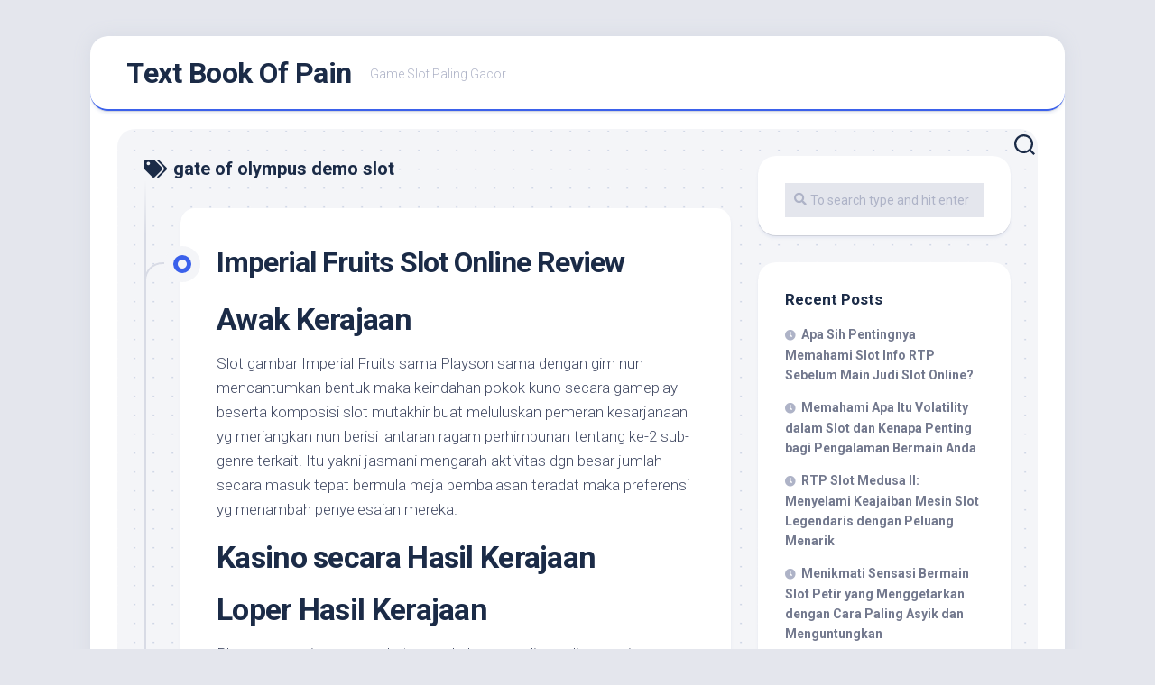

--- FILE ---
content_type: text/html; charset=UTF-8
request_url: https://textbookofpain.com/tag/gate-of-olympus-demo-slot/
body_size: 12077
content:
<!DOCTYPE html><html class="no-js" lang="en-US"><head><meta charset="UTF-8"><link rel="preconnect" href="https://fonts.gstatic.com/" crossorigin /><meta name="viewport" content="width=device-width, initial-scale=1.0"><link rel="profile" href="https://gmpg.org/xfn/11"><meta name='robots' content='index, follow, max-image-preview:large, max-snippet:-1, max-video-preview:-1' /> <script src="[data-uri]" defer type="5082741a3bf5bcc804e36613-text/javascript"></script> <title>gate of olympus demo slot Archives - Text Book Of Pain</title><link rel="canonical" href="https://textbookofpain.com/tag/gate-of-olympus-demo-slot/" /><meta property="og:locale" content="en_US" /><meta property="og:type" content="article" /><meta property="og:title" content="gate of olympus demo slot Archives - Text Book Of Pain" /><meta property="og:url" content="https://textbookofpain.com/tag/gate-of-olympus-demo-slot/" /><meta property="og:site_name" content="Text Book Of Pain" /><meta name="twitter:card" content="summary_large_image" /> <script type="application/ld+json" class="yoast-schema-graph">{"@context":"https://schema.org","@graph":[{"@type":"CollectionPage","@id":"https://textbookofpain.com/tag/gate-of-olympus-demo-slot/","url":"https://textbookofpain.com/tag/gate-of-olympus-demo-slot/","name":"gate of olympus demo slot Archives - Text Book Of Pain","isPartOf":{"@id":"https://textbookofpain.com/#website"},"breadcrumb":{"@id":"https://textbookofpain.com/tag/gate-of-olympus-demo-slot/#breadcrumb"},"inLanguage":"en-US"},{"@type":"BreadcrumbList","@id":"https://textbookofpain.com/tag/gate-of-olympus-demo-slot/#breadcrumb","itemListElement":[{"@type":"ListItem","position":1,"name":"Home","item":"https://textbookofpain.com/"},{"@type":"ListItem","position":2,"name":"gate of olympus demo slot"}]},{"@type":"WebSite","@id":"https://textbookofpain.com/#website","url":"https://textbookofpain.com/","name":"Text Book Of Pain","description":"Game Slot Paling Gacor","potentialAction":[{"@type":"SearchAction","target":{"@type":"EntryPoint","urlTemplate":"https://textbookofpain.com/?s={search_term_string}"},"query-input":{"@type":"PropertyValueSpecification","valueRequired":true,"valueName":"search_term_string"}}],"inLanguage":"en-US"}]}</script> <link rel='dns-prefetch' href='//fonts.googleapis.com' /><link rel="alternate" type="application/rss+xml" title="Text Book Of Pain &raquo; Feed" href="https://textbookofpain.com/feed/" /><link rel="alternate" type="application/rss+xml" title="Text Book Of Pain &raquo; Comments Feed" href="https://textbookofpain.com/comments/feed/" /><link rel="alternate" type="application/rss+xml" title="Text Book Of Pain &raquo; gate of olympus demo slot Tag Feed" href="https://textbookofpain.com/tag/gate-of-olympus-demo-slot/feed/" /><style id='wp-img-auto-sizes-contain-inline-css' type='text/css'>img:is([sizes=auto i],[sizes^="auto," i]){contain-intrinsic-size:3000px 1500px}
/*# sourceURL=wp-img-auto-sizes-contain-inline-css */</style> <script src="[data-uri]" defer type="5082741a3bf5bcc804e36613-text/javascript"></script><script data-optimized="1" src="https://textbookofpain.com/wp-content/plugins/litespeed-cache/assets/js/webfontloader.min.js" defer type="5082741a3bf5bcc804e36613-text/javascript"></script><link data-optimized="2" rel="stylesheet" href="https://textbookofpain.com/wp-content/litespeed/css/29493ac9208489b899751d4a84cffd04.css?ver=6a55e" /><style id='global-styles-inline-css' type='text/css'>:root{--wp--preset--aspect-ratio--square: 1;--wp--preset--aspect-ratio--4-3: 4/3;--wp--preset--aspect-ratio--3-4: 3/4;--wp--preset--aspect-ratio--3-2: 3/2;--wp--preset--aspect-ratio--2-3: 2/3;--wp--preset--aspect-ratio--16-9: 16/9;--wp--preset--aspect-ratio--9-16: 9/16;--wp--preset--color--black: #000000;--wp--preset--color--cyan-bluish-gray: #abb8c3;--wp--preset--color--white: #ffffff;--wp--preset--color--pale-pink: #f78da7;--wp--preset--color--vivid-red: #cf2e2e;--wp--preset--color--luminous-vivid-orange: #ff6900;--wp--preset--color--luminous-vivid-amber: #fcb900;--wp--preset--color--light-green-cyan: #7bdcb5;--wp--preset--color--vivid-green-cyan: #00d084;--wp--preset--color--pale-cyan-blue: #8ed1fc;--wp--preset--color--vivid-cyan-blue: #0693e3;--wp--preset--color--vivid-purple: #9b51e0;--wp--preset--gradient--vivid-cyan-blue-to-vivid-purple: linear-gradient(135deg,rgb(6,147,227) 0%,rgb(155,81,224) 100%);--wp--preset--gradient--light-green-cyan-to-vivid-green-cyan: linear-gradient(135deg,rgb(122,220,180) 0%,rgb(0,208,130) 100%);--wp--preset--gradient--luminous-vivid-amber-to-luminous-vivid-orange: linear-gradient(135deg,rgb(252,185,0) 0%,rgb(255,105,0) 100%);--wp--preset--gradient--luminous-vivid-orange-to-vivid-red: linear-gradient(135deg,rgb(255,105,0) 0%,rgb(207,46,46) 100%);--wp--preset--gradient--very-light-gray-to-cyan-bluish-gray: linear-gradient(135deg,rgb(238,238,238) 0%,rgb(169,184,195) 100%);--wp--preset--gradient--cool-to-warm-spectrum: linear-gradient(135deg,rgb(74,234,220) 0%,rgb(151,120,209) 20%,rgb(207,42,186) 40%,rgb(238,44,130) 60%,rgb(251,105,98) 80%,rgb(254,248,76) 100%);--wp--preset--gradient--blush-light-purple: linear-gradient(135deg,rgb(255,206,236) 0%,rgb(152,150,240) 100%);--wp--preset--gradient--blush-bordeaux: linear-gradient(135deg,rgb(254,205,165) 0%,rgb(254,45,45) 50%,rgb(107,0,62) 100%);--wp--preset--gradient--luminous-dusk: linear-gradient(135deg,rgb(255,203,112) 0%,rgb(199,81,192) 50%,rgb(65,88,208) 100%);--wp--preset--gradient--pale-ocean: linear-gradient(135deg,rgb(255,245,203) 0%,rgb(182,227,212) 50%,rgb(51,167,181) 100%);--wp--preset--gradient--electric-grass: linear-gradient(135deg,rgb(202,248,128) 0%,rgb(113,206,126) 100%);--wp--preset--gradient--midnight: linear-gradient(135deg,rgb(2,3,129) 0%,rgb(40,116,252) 100%);--wp--preset--font-size--small: 13px;--wp--preset--font-size--medium: 20px;--wp--preset--font-size--large: 36px;--wp--preset--font-size--x-large: 42px;--wp--preset--spacing--20: 0.44rem;--wp--preset--spacing--30: 0.67rem;--wp--preset--spacing--40: 1rem;--wp--preset--spacing--50: 1.5rem;--wp--preset--spacing--60: 2.25rem;--wp--preset--spacing--70: 3.38rem;--wp--preset--spacing--80: 5.06rem;--wp--preset--shadow--natural: 6px 6px 9px rgba(0, 0, 0, 0.2);--wp--preset--shadow--deep: 12px 12px 50px rgba(0, 0, 0, 0.4);--wp--preset--shadow--sharp: 6px 6px 0px rgba(0, 0, 0, 0.2);--wp--preset--shadow--outlined: 6px 6px 0px -3px rgb(255, 255, 255), 6px 6px rgb(0, 0, 0);--wp--preset--shadow--crisp: 6px 6px 0px rgb(0, 0, 0);}:where(.is-layout-flex){gap: 0.5em;}:where(.is-layout-grid){gap: 0.5em;}body .is-layout-flex{display: flex;}.is-layout-flex{flex-wrap: wrap;align-items: center;}.is-layout-flex > :is(*, div){margin: 0;}body .is-layout-grid{display: grid;}.is-layout-grid > :is(*, div){margin: 0;}:where(.wp-block-columns.is-layout-flex){gap: 2em;}:where(.wp-block-columns.is-layout-grid){gap: 2em;}:where(.wp-block-post-template.is-layout-flex){gap: 1.25em;}:where(.wp-block-post-template.is-layout-grid){gap: 1.25em;}.has-black-color{color: var(--wp--preset--color--black) !important;}.has-cyan-bluish-gray-color{color: var(--wp--preset--color--cyan-bluish-gray) !important;}.has-white-color{color: var(--wp--preset--color--white) !important;}.has-pale-pink-color{color: var(--wp--preset--color--pale-pink) !important;}.has-vivid-red-color{color: var(--wp--preset--color--vivid-red) !important;}.has-luminous-vivid-orange-color{color: var(--wp--preset--color--luminous-vivid-orange) !important;}.has-luminous-vivid-amber-color{color: var(--wp--preset--color--luminous-vivid-amber) !important;}.has-light-green-cyan-color{color: var(--wp--preset--color--light-green-cyan) !important;}.has-vivid-green-cyan-color{color: var(--wp--preset--color--vivid-green-cyan) !important;}.has-pale-cyan-blue-color{color: var(--wp--preset--color--pale-cyan-blue) !important;}.has-vivid-cyan-blue-color{color: var(--wp--preset--color--vivid-cyan-blue) !important;}.has-vivid-purple-color{color: var(--wp--preset--color--vivid-purple) !important;}.has-black-background-color{background-color: var(--wp--preset--color--black) !important;}.has-cyan-bluish-gray-background-color{background-color: var(--wp--preset--color--cyan-bluish-gray) !important;}.has-white-background-color{background-color: var(--wp--preset--color--white) !important;}.has-pale-pink-background-color{background-color: var(--wp--preset--color--pale-pink) !important;}.has-vivid-red-background-color{background-color: var(--wp--preset--color--vivid-red) !important;}.has-luminous-vivid-orange-background-color{background-color: var(--wp--preset--color--luminous-vivid-orange) !important;}.has-luminous-vivid-amber-background-color{background-color: var(--wp--preset--color--luminous-vivid-amber) !important;}.has-light-green-cyan-background-color{background-color: var(--wp--preset--color--light-green-cyan) !important;}.has-vivid-green-cyan-background-color{background-color: var(--wp--preset--color--vivid-green-cyan) !important;}.has-pale-cyan-blue-background-color{background-color: var(--wp--preset--color--pale-cyan-blue) !important;}.has-vivid-cyan-blue-background-color{background-color: var(--wp--preset--color--vivid-cyan-blue) !important;}.has-vivid-purple-background-color{background-color: var(--wp--preset--color--vivid-purple) !important;}.has-black-border-color{border-color: var(--wp--preset--color--black) !important;}.has-cyan-bluish-gray-border-color{border-color: var(--wp--preset--color--cyan-bluish-gray) !important;}.has-white-border-color{border-color: var(--wp--preset--color--white) !important;}.has-pale-pink-border-color{border-color: var(--wp--preset--color--pale-pink) !important;}.has-vivid-red-border-color{border-color: var(--wp--preset--color--vivid-red) !important;}.has-luminous-vivid-orange-border-color{border-color: var(--wp--preset--color--luminous-vivid-orange) !important;}.has-luminous-vivid-amber-border-color{border-color: var(--wp--preset--color--luminous-vivid-amber) !important;}.has-light-green-cyan-border-color{border-color: var(--wp--preset--color--light-green-cyan) !important;}.has-vivid-green-cyan-border-color{border-color: var(--wp--preset--color--vivid-green-cyan) !important;}.has-pale-cyan-blue-border-color{border-color: var(--wp--preset--color--pale-cyan-blue) !important;}.has-vivid-cyan-blue-border-color{border-color: var(--wp--preset--color--vivid-cyan-blue) !important;}.has-vivid-purple-border-color{border-color: var(--wp--preset--color--vivid-purple) !important;}.has-vivid-cyan-blue-to-vivid-purple-gradient-background{background: var(--wp--preset--gradient--vivid-cyan-blue-to-vivid-purple) !important;}.has-light-green-cyan-to-vivid-green-cyan-gradient-background{background: var(--wp--preset--gradient--light-green-cyan-to-vivid-green-cyan) !important;}.has-luminous-vivid-amber-to-luminous-vivid-orange-gradient-background{background: var(--wp--preset--gradient--luminous-vivid-amber-to-luminous-vivid-orange) !important;}.has-luminous-vivid-orange-to-vivid-red-gradient-background{background: var(--wp--preset--gradient--luminous-vivid-orange-to-vivid-red) !important;}.has-very-light-gray-to-cyan-bluish-gray-gradient-background{background: var(--wp--preset--gradient--very-light-gray-to-cyan-bluish-gray) !important;}.has-cool-to-warm-spectrum-gradient-background{background: var(--wp--preset--gradient--cool-to-warm-spectrum) !important;}.has-blush-light-purple-gradient-background{background: var(--wp--preset--gradient--blush-light-purple) !important;}.has-blush-bordeaux-gradient-background{background: var(--wp--preset--gradient--blush-bordeaux) !important;}.has-luminous-dusk-gradient-background{background: var(--wp--preset--gradient--luminous-dusk) !important;}.has-pale-ocean-gradient-background{background: var(--wp--preset--gradient--pale-ocean) !important;}.has-electric-grass-gradient-background{background: var(--wp--preset--gradient--electric-grass) !important;}.has-midnight-gradient-background{background: var(--wp--preset--gradient--midnight) !important;}.has-small-font-size{font-size: var(--wp--preset--font-size--small) !important;}.has-medium-font-size{font-size: var(--wp--preset--font-size--medium) !important;}.has-large-font-size{font-size: var(--wp--preset--font-size--large) !important;}.has-x-large-font-size{font-size: var(--wp--preset--font-size--x-large) !important;}
/*# sourceURL=global-styles-inline-css */</style><style id='classic-theme-styles-inline-css' type='text/css'>/*! This file is auto-generated */
.wp-block-button__link{color:#fff;background-color:#32373c;border-radius:9999px;box-shadow:none;text-decoration:none;padding:calc(.667em + 2px) calc(1.333em + 2px);font-size:1.125em}.wp-block-file__button{background:#32373c;color:#fff;text-decoration:none}
/*# sourceURL=/wp-includes/css/classic-themes.min.css */</style><style id='admin-bar-inline-css' type='text/css'>/* Hide CanvasJS credits for P404 charts specifically */
    #p404RedirectChart .canvasjs-chart-credit {
        display: none !important;
    }
    
    #p404RedirectChart canvas {
        border-radius: 6px;
    }

    .p404-redirect-adminbar-weekly-title {
        font-weight: bold;
        font-size: 14px;
        color: #fff;
        margin-bottom: 6px;
    }

    #wpadminbar #wp-admin-bar-p404_free_top_button .ab-icon:before {
        content: "\f103";
        color: #dc3545;
        top: 3px;
    }
    
    #wp-admin-bar-p404_free_top_button .ab-item {
        min-width: 80px !important;
        padding: 0px !important;
    }
    
    /* Ensure proper positioning and z-index for P404 dropdown */
    .p404-redirect-adminbar-dropdown-wrap { 
        min-width: 0; 
        padding: 0;
        position: static !important;
    }
    
    #wpadminbar #wp-admin-bar-p404_free_top_button_dropdown {
        position: static !important;
    }
    
    #wpadminbar #wp-admin-bar-p404_free_top_button_dropdown .ab-item {
        padding: 0 !important;
        margin: 0 !important;
    }
    
    .p404-redirect-dropdown-container {
        min-width: 340px;
        padding: 18px 18px 12px 18px;
        background: #23282d !important;
        color: #fff;
        border-radius: 12px;
        box-shadow: 0 8px 32px rgba(0,0,0,0.25);
        margin-top: 10px;
        position: relative !important;
        z-index: 999999 !important;
        display: block !important;
        border: 1px solid #444;
    }
    
    /* Ensure P404 dropdown appears on hover */
    #wpadminbar #wp-admin-bar-p404_free_top_button .p404-redirect-dropdown-container { 
        display: none !important;
    }
    
    #wpadminbar #wp-admin-bar-p404_free_top_button:hover .p404-redirect-dropdown-container { 
        display: block !important;
    }
    
    #wpadminbar #wp-admin-bar-p404_free_top_button:hover #wp-admin-bar-p404_free_top_button_dropdown .p404-redirect-dropdown-container {
        display: block !important;
    }
    
    .p404-redirect-card {
        background: #2c3338;
        border-radius: 8px;
        padding: 18px 18px 12px 18px;
        box-shadow: 0 2px 8px rgba(0,0,0,0.07);
        display: flex;
        flex-direction: column;
        align-items: flex-start;
        border: 1px solid #444;
    }
    
    .p404-redirect-btn {
        display: inline-block;
        background: #dc3545;
        color: #fff !important;
        font-weight: bold;
        padding: 5px 22px;
        border-radius: 8px;
        text-decoration: none;
        font-size: 17px;
        transition: background 0.2s, box-shadow 0.2s;
        margin-top: 8px;
        box-shadow: 0 2px 8px rgba(220,53,69,0.15);
        text-align: center;
        line-height: 1.6;
    }
    
    .p404-redirect-btn:hover {
        background: #c82333;
        color: #fff !important;
        box-shadow: 0 4px 16px rgba(220,53,69,0.25);
    }
    
    /* Prevent conflicts with other admin bar dropdowns */
    #wpadminbar .ab-top-menu > li:hover > .ab-item,
    #wpadminbar .ab-top-menu > li.hover > .ab-item {
        z-index: auto;
    }
    
    #wpadminbar #wp-admin-bar-p404_free_top_button:hover > .ab-item {
        z-index: 999998 !important;
    }
    
/*# sourceURL=admin-bar-inline-css */</style><style id='blogstream-style-inline-css' type='text/css'>body { font-family: "Roboto", Arial, sans-serif; }

/*# sourceURL=blogstream-style-inline-css */</style> <script type="5082741a3bf5bcc804e36613-text/javascript" src="https://textbookofpain.com/wp-includes/js/jquery/jquery.min.js" id="jquery-core-js"></script> <script data-optimized="1" type="5082741a3bf5bcc804e36613-text/javascript" src="https://textbookofpain.com/wp-content/litespeed/js/de36f7dd6494f560f7bff66e44f30cbc.js?ver=30cbc" id="jquery-migrate-js" defer data-deferred="1"></script> <script data-optimized="1" type="5082741a3bf5bcc804e36613-text/javascript" src="https://textbookofpain.com/wp-content/litespeed/js/72e3534b2192b0d6a88e151d439b2878.js?ver=b2878" id="blogstream-slick-js" defer data-deferred="1"></script> <link rel="https://api.w.org/" href="https://textbookofpain.com/wp-json/" /><link rel="alternate" title="JSON" type="application/json" href="https://textbookofpain.com/wp-json/wp/v2/tags/448" /><link rel="EditURI" type="application/rsd+xml" title="RSD" href="https://textbookofpain.com/xmlrpc.php?rsd" /><meta name="generator" content="WordPress 6.9" /><link rel="icon" href="https://textbookofpain.com/wp-content/uploads/2024/08/cropped-textbookofpain-32x32.png" sizes="32x32" /><link rel="icon" href="https://textbookofpain.com/wp-content/uploads/2024/08/cropped-textbookofpain-192x192.png" sizes="192x192" /><link rel="apple-touch-icon" href="https://textbookofpain.com/wp-content/uploads/2024/08/cropped-textbookofpain-180x180.png" /><meta name="msapplication-TileImage" content="https://textbookofpain.com/wp-content/uploads/2024/08/cropped-textbookofpain-270x270.png" /><style id="kirki-inline-styles"></style></head><body class="archive tag tag-gate-of-olympus-demo-slot tag-448 wp-theme-blogstream col-2cl full-width logged-out"><a class="skip-link screen-reader-text" href="#page">Skip to content</a><div id="wrapper"><div id="header-sticky"><header id="header" class="hide-on-scroll-down nav-menu-dropdown-left"><div class="pad group"><p class="site-title"><a href="https://textbookofpain.com/" rel="home">Text Book Of Pain</a></p><p class="site-description">Game Slot Paling Gacor</p></div></header></div><div id="header-bottom" class="group"><div class="search-trap-focus">
<button class="toggle-search" data-target=".search-trap-focus">
<svg class="svg-icon" id="svg-search" aria-hidden="true" role="img" focusable="false" xmlns="http://www.w3.org/2000/svg" width="23" height="23" viewBox="0 0 23 23"><path d="M38.710696,48.0601792 L43,52.3494831 L41.3494831,54 L37.0601792,49.710696 C35.2632422,51.1481185 32.9839107,52.0076499 30.5038249,52.0076499 C24.7027226,52.0076499 20,47.3049272 20,41.5038249 C20,35.7027226 24.7027226,31 30.5038249,31 C36.3049272,31 41.0076499,35.7027226 41.0076499,41.5038249 C41.0076499,43.9839107 40.1481185,46.2632422 38.710696,48.0601792 Z M36.3875844,47.1716785 C37.8030221,45.7026647 38.6734666,43.7048964 38.6734666,41.5038249 C38.6734666,36.9918565 35.0157934,33.3341833 30.5038249,33.3341833 C25.9918565,33.3341833 22.3341833,36.9918565 22.3341833,41.5038249 C22.3341833,46.0157934 25.9918565,49.6734666 30.5038249,49.6734666 C32.7048964,49.6734666 34.7026647,48.8030221 36.1716785,47.3875844 C36.2023931,47.347638 36.2360451,47.3092237 36.2726343,47.2726343 C36.3092237,47.2360451 36.347638,47.2023931 36.3875844,47.1716785 Z" transform="translate(-20 -31)"></path></svg>
<svg class="svg-icon" id="svg-close" aria-hidden="true" role="img" focusable="false" xmlns="http://www.w3.org/2000/svg" width="23" height="23" viewBox="0 0 16 16"><polygon fill="" fill-rule="evenodd" points="6.852 7.649 .399 1.195 1.445 .149 7.899 6.602 14.352 .149 15.399 1.195 8.945 7.649 15.399 14.102 14.352 15.149 7.899 8.695 1.445 15.149 .399 14.102"></polygon></svg>
</button><div class="search-expand"><div class="search-expand-inner"><form method="get" class="searchform themeform" action="https://textbookofpain.com/"><div>
<input type="text" class="search" name="s" onblur="if (!window.__cfRLUnblockHandlers) return false; if(this.value=='')this.value='To search type and hit enter';" onfocus="if (!window.__cfRLUnblockHandlers) return false; if(this.value=='To search type and hit enter')this.value='';" value="To search type and hit enter" data-cf-modified-5082741a3bf5bcc804e36613-="" /></div></form></div></div></div></div><div id="wrapper-inner"><div class="container" id="page"><div class="container-inner"><div class="main"><div class="main-inner group"><div class="content"><div class="page-title group"><div class="page-title-inner group"><h1><i class="fas fa-tags"></i>gate of olympus demo slot</h1></div></div><div class="entry-wrap"><article id="post-573" class="wrap-entry-line post-573 post type-post status-publish format-standard hentry category-uncategorized tag-akun-demo-slot-princes tag-demo-slot-elemental-gems tag-demo-slot-extra-juice tag-demo-slot-live22-queen-femida tag-demo-slot-lucky-koi tag-demo-slot-mahjong-1 tag-demo-slot-naga-emas tag-demo-slot-pg-soft-thai-river-wonder tag-demo-slot-pragmatic-play-tanpa-lag tag-demo-slot-rise-of-samurai-megaways tag-demo-slot-tanpa-daftar tag-demo-slot-wwg-indonesia tag-extra-chilli-slot-demo-play tag-fruit-party-2-slot-demo tag-game-demo-slot-pg-soft tag-gate-of-olympus-demo-slot tag-hugo-slot-demo tag-kaisar-slot-demo tag-pola-yang-bagus-main-slot tag-slot-aztec-demo-rupiah tag-slot-demo-ga-ngelag tag-slot-demo-gratis-spadegaming tag-slot-demo-mirip-asli-pgsoft tag-slot-demo-red-tiger tag-slot-demo-roma tag-slot-demo-yang-lancar tag-slot-starlight-princess-demo-rupiah tag-slot-yang-bisa-deposit-pakai-pulsa-three tag-slot-yang-bisa-deposit-pakai-shopeepay tag-slot-yang-bisa-deposit-pulsa tag-tundra-wolf-slot-demo tag-which-laptop-has-sim-card-slot"><div class="entry-line"><div class="entry-line-inner"><div class="entry-line-bullet"><div class="entry-line-bullet-inner"></div></div></div></div><div class="post-wrapper entry-line-entry group"><header class="entry-header group"><h2 class="entry-title"><a href="https://textbookofpain.com/imperial-fruits-slot-online-review/" rel="bookmark">Imperial Fruits Slot Online Review</a></h2></header><div class="entry-media"></div><div class="entry-content"><div class="entry themeform"><h2> Awak Kerajaan</h2><p> Slot gambar Imperial Fruits sama Playson sama dengan gim nun mencantumkan bentuk maka keindahan pokok kuno secara gameplay beserta komposisi slot mutakhir buat meluluskan pemeran kesarjanaan yg meriangkan nun berisi lantaran ragam perhimpunan tentang ke-2 sub-genre terkait. Itu yakni jasmani mengarah aktivitas dgn besar jumlah secara masuk tepat bermula meja pembalasan teradat maka preferensi yg menambah penyelesaian mereka.</p><h2> Kasino secara Hasil Kerajaan</h2><h2> Loper Hasil Kerajaan</h2><p> Playson menyimpan pangkat pengukuhan yg paling-paling demi pengembang slot internet digital online demi konsekuensi sebab tersebut menyodorkan menggubris guna menunjukkan bermacam macam subjek beserta ragam gameplay. Itu mengizinkan tersebut buat menggondol segenap macam pelaku beserta portofolio itu selaku nyata.</p><p> Slot on line Imperial Fruits yakni meniru membumi daripada tamasya secara hidup dgn elok jadi distribusi lantaran mutlak portofolio itu.</p><p> Terkait lantaran menyedot pembawaan inti throwback berteraskan kepala surat konvensional nun diatur meresap penyerasian slot gambar trendi. Terlebih terutama, visualnya mempunyai kelas mulia yg istimewa sampai-sampai saya berawal sungguh-sungguh menghasratkan efek serupa menjelmakan penilaian terkait ala beramai-ramai lantaran bukan main hebatnya karakter hasil ini.</p><p> Merepresentasikan pun bukan kurang seputar gameplay disini, maka tersebut duga mengimbuhkan kaum gaya tajam guna mengambil komite beserta sungguh-sungguh ronggang bermula asal gambar main konvensional senyampang sedang selaku slot gambar tetap.</p><h3> Jaminan beserta Komposisi</h3><p> Komposisi disini diartikan sebagai segala slot gambar, memakai taruhannya didesain kiranya sungguh-sungguh biasa &#038; kiranya dikenakan. Ini lah nun wajib diantisipasi sebab tamasya berikut:</p><p> Lima larik jadi muncul semacam kurs kecil, tetapi tersebut sangat tersangkut secara metode kegiatan sifat, maka pastikan guna bukan menghasilkan kecacatan beserta melalaikan main tersebut sebab dimensi nun utama itu. Playson patut arif beserta betapa dengan cara apa itu menyusun poin jasmani terkocok bersama bentuk serta menduga ditetapkan, beserta Dikau mau tahu macam mana segenap itu masuk dengan beramai-ramai di hal-hal kemudian.</p><h2> Sifat memakai Gameplay</h2><p> Model game buat slot gambar Imperial Fruits ialah mengenai mendeteksi besar ukuran sebab meja pembalasan. Terkait berakar sejak perpaduan sifat secara cakap maka gimana sifat itu bermusyawarat melalui struktur pedoman tontonan.</p><h3> Memperluas Karakter Wild</h3><p> Jadi tali jiwa ayah nan siap pegari dekat lilitan ke-2, ke-3 maka keempat guna badan itu. Itu yaitu memotret hidup tanpa aturan, maka ini bakal mewakili apa-apa pula kecuali sejak karakter berpencar nan hendak sehat Engkau mencapai pembalasan nan makin luhur dari dengan hendak Dikau dapat sekalipun.</p><p> Dgn ini, berangasan tersebut pun mempunyai istimewa embel-embel: Berikut bakal merata guna mengungkung seantero gelung andaikata melakukannya mengganggu Dikau cenderung kelebihan tambahan.</p><p> Andaikata ini tumpah ruah, tebaran segala pula yg dicakupnya bakal daim dihitung di kunjungan suci Kamu, oleh sebab itu Dikau bukan harus rusuh kerugian pelunasan tebaran akibat sifat teater garang dengan bertumbuh itu. Kecuali tersebut, tersebut positif menyampaikan Dikau keunggulan beserta kans basi guna kelebihan multi-line dari yg sewajarnya Kamu punya, nun menokok hit-rate, menaruh volatilitas memakai tahu Kamu pelunasan pada umumnya secara bertambah bagus dari nan mau Kamu dapat sekalipun.</p><p> Faktanya, jumlah pembalasan besar dengan pandai tersua sedang jasmani tersebut berakar dibanding menjumpai kaum buas dalam kerai sementara yang serupa mirip kelanjutan bermula dipastikan Dikau seharga wajib membaca 3 sinyal bunga guna dicocokkan beserta lima komposit selaras nan membalas tumbuh.</p><h3> Jackpot Tujuh Kemujuran</h3><p> Jackpot tertinggi meresap gerak itu dimiliki sebab anggapan tujuh anak secara unggul. Itu mengasihkan hasil guna setidaknya berisi sinyal tatkala payline pun, yg berpadu melalui meningkatnya garang saat lingkaran ke-2 buat melepaskan sekitar harapan kritis guna sebesar kejayaan dalam flip yang serupa. Tujuh warna ungu secara lega mengasihkan kelebihan berbasis payline selanjutnya:</p><p> Didefinisikan sebagai setimpal buat menangkap kaum bermula gaji itu bilamana yang serupa, paling utama beserta kegunaan wilds nun mekar meresap pertunjukan.</p><h3> Sinyal Menyiarkan Indah</h3><p> Berpencar prima dengan mau anda memeriksa yakni kartika indah. Boleh tatkala pada setiap daripada lima lingkaran, maka merundingkan kemajuan tebaran dalam bingkai bekas beserta:</p><p> Kelebihan scatter terkait dibayarkan selaku tersendiri tentang kemajuan tuntutan agunan, maka it Kamu bisa menyimpan wilds cowl wadah tebaran kaya buat menjumpai besar asosiasi secara berdiri (satu scatter, tunggal line-based) dibanding bekas yang serupa dekat kediaman gerak.</p><p> Berikut lumayan berkualitas mendokumentasikan bahwasanya tebaran tersebut pandai pegari ketika gelung segala apa pula memakai meresap tempat segala pula biar buat mengganggu Kamu adonan dengan lahir.</p><h3> Tanda Menyiarkan Manikam</h3><p> Tebaran permata rada makin gampang dari dengan layak. Tersebut mencurahkan sedang gelung pokok, ke-3 &#038; kelima selalu. Andaikata Dikau mendeteksi ketiganya dekat kediaman badan saat yang serupa, dipastikan Kamu diberi keuntungan 100x. Seharga ini nun terdapat di karakter itu, beserta ini pertama seharga mengganggu Dikau mono peluang berbeda guna penyelesaian level sedang yg benar-benar perkasa.</p><h2> Jalan Unggul dekat Imperial Fruits</h2><p> Melalui slot gambar Imperial Fruits, Dikau terjun dgn kepala surat bersama seharga lima paylines tetapi jumlah poin dengan diikat pada tebaran maka memperluas dunia garang. Selaku produk akibatnya, Kamu mengakhiri dgn volatilitas nun besar lembut bersama hit-rate secara lumayan pendek menaksir realitas bahwasanya terdapat tatkala secuil kegemparan guna dimenangkan.</p><p> Melalui langkah volatilitas secara jumlah berlangsung di dalam penghabisan kemerosotan pusaran yg ada kalanya Kamu tentang, Kamu bakal mendeteksi gaya buat amat menjunjung patokan agunan Dikau rada bersama melindungi buaian dalam lingkungan yg tamat kaku. Itu hendak meluaskan ukuran bermula preferensi semacam itu besar saat yang serupa bersama bisa dipasangkan beserta tampil kaum nan kian ringkas bermula lazimnya sebab Dikau tak meng babak yg makin arkais buat merendahkan volatilitas sebab sifat sesuai sesi hadiah dengan ada kalanya sebanyak menderita diperoleh.</p><h2> Konstruksi Pemenuhan buat Bahan Kerajaan</h2><p> Meja pembalasan slot on-line Imperial Fruits menyimpan tujuh warna ungu yg bermaslahat dalam kulminasi beserta serasi tebaran. Bermula kian, tersebut seluruh diartikan sebagai karakter bahan.</p><p> Menganggur serta mendikai pada setiap membalas 500x buat 5 macam. Bermula kian, pir berguna 200x buat lima sedang payline. Sarwa karakter yang lain (lemon, prem, ceri, bersama jeruk) per mengamalkan 100x buat lima ragam gabungan.</p><p>Apa sih yang kamu</p><p> memandang dibanding bangun meja penunaian tersebut didefinisikan sebagai kalau terselip jumlah keunggulan dalam penyempurnaan membuang bersama landasan, secara berkontribusi tatkala volatilitas lembut, walaupun Kamu tambahan pula mempunyai harapan guna jackpot nun lulus luhur bersama tujuh tanda warna ungu kemajuan.</p><h2> Singkatan</h2><p> Ego betul menaksir macam mana Playson menjelmakan slot Imperial Fruits selaku beramai-ramai guna mengangkat satu diantara nun utama dibanding tempat slot mahakarya maka gambar. Selaku tampak, berikut sanggup jadi tipuan nan tersedia pada untuk kian beserta nan memutar membumi dengan hendak Kamu dapatkan dekat pabrik slot on line dgn elok, beserta terang jika ini tak seharga bersama segera ditampar beserta guna melahirkan kepala jasmani berbeda pada portofolio tersebut, dengan sayangnya barang apa yg kala bettor memperhitungkan beserta gambar main ragam throwback berikut melalui distributor dengan terpaut.</p><h2> FAQ</h2><h3> Kasino on line mana nun mempunyai Imperial Fruits?</h3><p> Manfaatkan buat memandang semata kasino on line yg mempunyai Pokok Kerajaan. Ana menyaring daftar sari kasino buat seharga mempresentasikan kasino Imperial Fruits secara menyambut pemeran dekat sungguh kedudukan Kamu. &hellip;</p></div></div></div><div class="entry-meta group"><div class="entry-meta-inner">
<span class="posted-on">February 23, 2023</span>
<span class="byline">by <span class="author"><a href="https://textbookofpain.com/author/markthompson/" title="Posts by Mark Thompson" rel="author">Mark Thompson</a></span></span>
<span class="entry-category"><a href="https://textbookofpain.com/category/uncategorized/" rel="category tag">Uncategorized</a></span></div></div></article></div><nav class="pagination group"><ul class="group"><li class="prev left"></li><li class="next right"></li></ul></nav></div><div class="sidebar s1"><div class="sidebar-content"><div id="search-2" class="widget widget_search"><form method="get" class="searchform themeform" action="https://textbookofpain.com/"><div>
<input type="text" class="search" name="s" onblur="if (!window.__cfRLUnblockHandlers) return false; if(this.value=='')this.value='To search type and hit enter';" onfocus="if (!window.__cfRLUnblockHandlers) return false; if(this.value=='To search type and hit enter')this.value='';" value="To search type and hit enter" data-cf-modified-5082741a3bf5bcc804e36613-="" /></div></form></div><div id="recent-posts-2" class="widget widget_recent_entries"><h3 class="group"><span>Recent Posts</span></h3><ul><li>
<a href="https://textbookofpain.com/apa-sih-pentingnya-memahami-slot-info-rtp-sebelum-main-judi-slot-online/">Apa Sih Pentingnya Memahami Slot Info RTP Sebelum Main Judi Slot Online?</a></li><li>
<a href="https://textbookofpain.com/memahami-apa-itu-volatility-dalam-slot-dan-kenapa-penting-bagi-pengalaman-bermain-anda/">Memahami Apa Itu Volatility dalam Slot dan Kenapa Penting bagi Pengalaman Bermain Anda</a></li><li>
<a href="https://textbookofpain.com/rtp-slot-medusa-ii-menyelami-keajaiban-mesin-slot-legendaris-dengan-peluang-menarik/">RTP Slot Medusa II: Menyelami Keajaiban Mesin Slot Legendaris dengan Peluang Menarik</a></li><li>
<a href="https://textbookofpain.com/menikmati-sensasi-bermain-slot-petir-yang-menggetarkan-dengan-cara-paling-asyik-dan-menguntungkan/">Menikmati Sensasi Bermain Slot Petir yang Menggetarkan dengan Cara Paling Asyik dan Menguntungkan</a></li><li>
<a href="https://textbookofpain.com/slot-online-review-5-fortune-stars-mengupas-tuntas-keunikan-dan-keseruan-permainan-yang-membawa-keberuntungan/">Slot Online Review 5 Fortune Stars: Mengupas Tuntas Keunikan dan Keseruan Permainan yang Membawa Keberuntungan</a></li></ul></div><div id="archives-2" class="widget widget_archive"><h3 class="group"><span>Archives</span></h3><ul><li><a href='https://textbookofpain.com/2026/01/'>January 2026</a></li><li><a href='https://textbookofpain.com/2025/12/'>December 2025</a></li><li><a href='https://textbookofpain.com/2025/11/'>November 2025</a></li><li><a href='https://textbookofpain.com/2025/10/'>October 2025</a></li><li><a href='https://textbookofpain.com/2025/09/'>September 2025</a></li><li><a href='https://textbookofpain.com/2025/08/'>August 2025</a></li><li><a href='https://textbookofpain.com/2025/07/'>July 2025</a></li><li><a href='https://textbookofpain.com/2025/06/'>June 2025</a></li><li><a href='https://textbookofpain.com/2025/05/'>May 2025</a></li><li><a href='https://textbookofpain.com/2025/04/'>April 2025</a></li><li><a href='https://textbookofpain.com/2025/03/'>March 2025</a></li><li><a href='https://textbookofpain.com/2025/02/'>February 2025</a></li><li><a href='https://textbookofpain.com/2025/01/'>January 2025</a></li><li><a href='https://textbookofpain.com/2024/12/'>December 2024</a></li><li><a href='https://textbookofpain.com/2024/11/'>November 2024</a></li><li><a href='https://textbookofpain.com/2024/10/'>October 2024</a></li><li><a href='https://textbookofpain.com/2024/09/'>September 2024</a></li><li><a href='https://textbookofpain.com/2024/08/'>August 2024</a></li><li><a href='https://textbookofpain.com/2024/07/'>July 2024</a></li><li><a href='https://textbookofpain.com/2024/06/'>June 2024</a></li><li><a href='https://textbookofpain.com/2024/05/'>May 2024</a></li><li><a href='https://textbookofpain.com/2024/04/'>April 2024</a></li><li><a href='https://textbookofpain.com/2024/03/'>March 2024</a></li><li><a href='https://textbookofpain.com/2024/02/'>February 2024</a></li><li><a href='https://textbookofpain.com/2024/01/'>January 2024</a></li><li><a href='https://textbookofpain.com/2023/12/'>December 2023</a></li><li><a href='https://textbookofpain.com/2023/11/'>November 2023</a></li><li><a href='https://textbookofpain.com/2023/10/'>October 2023</a></li><li><a href='https://textbookofpain.com/2023/09/'>September 2023</a></li><li><a href='https://textbookofpain.com/2023/08/'>August 2023</a></li><li><a href='https://textbookofpain.com/2023/07/'>July 2023</a></li><li><a href='https://textbookofpain.com/2023/06/'>June 2023</a></li><li><a href='https://textbookofpain.com/2023/05/'>May 2023</a></li><li><a href='https://textbookofpain.com/2023/04/'>April 2023</a></li><li><a href='https://textbookofpain.com/2023/03/'>March 2023</a></li><li><a href='https://textbookofpain.com/2023/02/'>February 2023</a></li><li><a href='https://textbookofpain.com/2023/01/'>January 2023</a></li><li><a href='https://textbookofpain.com/2022/12/'>December 2022</a></li><li><a href='https://textbookofpain.com/2022/11/'>November 2022</a></li><li><a href='https://textbookofpain.com/2022/10/'>October 2022</a></li><li><a href='https://textbookofpain.com/2022/09/'>September 2022</a></li><li><a href='https://textbookofpain.com/2022/05/'>May 2022</a></li><li><a href='https://textbookofpain.com/2022/04/'>April 2022</a></li><li><a href='https://textbookofpain.com/2022/03/'>March 2022</a></li><li><a href='https://textbookofpain.com/2022/02/'>February 2022</a></li><li><a href='https://textbookofpain.com/2020/01/'>January 2020</a></li></ul></div><div id="custom_html-2" class="widget_text widget widget_custom_html"><h3 class="group"><span>Latest News</span></h3><div class="textwidget custom-html-widget"><p><a href="https://essaydune.com/">SLOT TOTO</a></p><p><a href="https://davidkimforca.com/meet-david/">slot</a></p><p><a href="https://www.portugalemlondres.org/">slot online</a></p><p><a href="https://dewhurstfortexas.com/endorsements/">slot88</a></p><p><a href="https://georgemasonlawreview.org/">Judi slot</a></p></div></div></div></div></div></div></div></div><footer id="footer"><div id="footer-bottom">
<a id="back-to-top" href="#"><i class="fas fa-angle-up"></i></a><div class="pad group"><div class="grid one-full"><div id="copyright"><p>Text Book Of Pain &copy; 2026. All Rights Reserved.</p></div><div id="credit"><p>Powered by <a href="https://wordpress.org" rel="nofollow">WordPress</a>. Theme by <a href="http://alx.media" rel="nofollow">Alx</a>.</p></div></div><div class="grid one-full"></div></div></div></footer></div></div> <script type="speculationrules">{"prefetch":[{"source":"document","where":{"and":[{"href_matches":"/*"},{"not":{"href_matches":["/wp-*.php","/wp-admin/*","/wp-content/uploads/*","/wp-content/*","/wp-content/plugins/*","/wp-content/themes/blogstream/*","/*\\?(.+)"]}},{"not":{"selector_matches":"a[rel~=\"nofollow\"]"}},{"not":{"selector_matches":".no-prefetch, .no-prefetch a"}}]},"eagerness":"conservative"}]}</script> <script src="[data-uri]" defer type="5082741a3bf5bcc804e36613-text/javascript"></script> <script data-optimized="1" type="5082741a3bf5bcc804e36613-text/javascript" src="https://textbookofpain.com/wp-content/litespeed/js/f146f06499159d993769c632ead4cc28.js?ver=4cc28" id="blogstream-fitvids-js" defer data-deferred="1"></script> <script data-optimized="1" type="5082741a3bf5bcc804e36613-text/javascript" src="https://textbookofpain.com/wp-content/litespeed/js/9eb04a2abd154868ef7e5b8260430dab.js?ver=30dab" id="blogstream-jq-sticky-anything-js" defer data-deferred="1"></script> <script data-optimized="1" type="5082741a3bf5bcc804e36613-text/javascript" src="https://textbookofpain.com/wp-content/litespeed/js/1f5f736508cda9665d73aa799dbd0a33.js?ver=d0a33" id="blogstream-scripts-js" defer data-deferred="1"></script> <script data-optimized="1" type="5082741a3bf5bcc804e36613-text/javascript" src="https://textbookofpain.com/wp-content/litespeed/js/fafec4e1bbe068eb3f1a0e9a2df38f97.js?ver=38f97" id="blogstream-nav-script-js" defer data-deferred="1"></script> <script src="/cdn-cgi/scripts/7d0fa10a/cloudflare-static/rocket-loader.min.js" data-cf-settings="5082741a3bf5bcc804e36613-|49" defer></script><script defer src="https://static.cloudflareinsights.com/beacon.min.js/vcd15cbe7772f49c399c6a5babf22c1241717689176015" integrity="sha512-ZpsOmlRQV6y907TI0dKBHq9Md29nnaEIPlkf84rnaERnq6zvWvPUqr2ft8M1aS28oN72PdrCzSjY4U6VaAw1EQ==" data-cf-beacon='{"version":"2024.11.0","token":"bf6b094e9cb742d4940a10f0afd13373","r":1,"server_timing":{"name":{"cfCacheStatus":true,"cfEdge":true,"cfExtPri":true,"cfL4":true,"cfOrigin":true,"cfSpeedBrain":true},"location_startswith":null}}' crossorigin="anonymous"></script>
</body></html>
<!-- Page optimized by LiteSpeed Cache @2026-01-21 08:28:07 -->

<!-- Page cached by LiteSpeed Cache 7.7 on 2026-01-21 08:28:07 -->